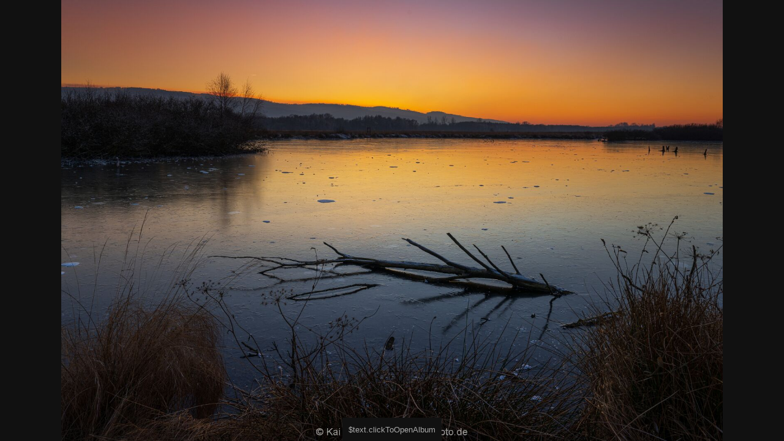

--- FILE ---
content_type: text/html
request_url: https://www.k-h-photo.de/galerie/natur_und_landschaft/grosses_torfmoor_hiller_moor/slides/grosses_torfmoor_17_dezember_2022%20bild3.html
body_size: 716
content:
<!doctype html>
<html prefix="og: https://ogp.me/ns# fb: https://ogp.me/ns/fb#" lang="de">
	<head>
		<meta charset="UTF-8">
		<meta http-equiv="x-ua-compatible" content="ie=edge">
		<meta name="viewport" content="width=device-width, initial-scale=1.0">
		<title>Großes Torfmoor. 17.12.2022. Bild 1.</title>
		<meta name="description" content="">
		<meta name="keywords" content=""> 
		<meta property="og:url" content="https://www.k-h-photo.de/galerie/natur_und_landschaft/grosses_torfmoor_hiller_moor/slides/grosses_torfmoor_17_dezember_2022%20bild3.html">
		<meta property="og:image" content="grosses_torfmoor_17_dezember_2022%20bild3.jpg">
		<meta property="og:image:secure_url" content="https://www.k-h-photo.de/galerie/natur_und_landschaft/grosses_torfmoor_hiller_moor/slides/grosses_torfmoor_17_dezember_2022%20bild3.jpg">
		<meta property="og:image:width" content="1600">
		<meta property="og:image:height" content="1067">
		<link rel="image_src" href="https://www.k-h-photo.de/galerie/natur_und_landschaft/grosses_torfmoor_hiller_moor/slides/grosses_torfmoor_17_dezember_2022%20bild3.jpg">
		<meta name="twitter:image" content="https://www.k-h-photo.de/galerie/natur_und_landschaft/grosses_torfmoor_hiller_moor/slides/grosses_torfmoor_17_dezember_2022%20bild3.jpg">
		<meta property="og:title" content="Großes Torfmoor. 17.12.2022. Bild 1.">
		<meta property="og:description" content="">
		<meta property="og:type" content="website">
		<meta property="fb:app_id" content="530248353980552">
		<meta name="twitter:title" content="Großes Torfmoor. 17.12.2022. Bild 1.">
		<meta name="twitter:card" content="summary">
		<meta name="twitter:description" content="">
		<meta name="apple-mobile-web-app-status-bar-style" content="black-translucent">
		<meta name="apple-mobile-web-app-capable" content="yes">
		<meta name="format-detection" content="telephone=no">
		<link rel="preload" href="grosses_torfmoor_17_dezember_2022%20bild3.jpg" as="image" media="screen">
		<style>
			html, body { margin: 0; padding: 0; display: flex; width: 100vw; height: 100vh; overflow: hidden; }
			body { align-items: center; justify-content: center; background-color: #111; }
			figure { display: flex; margin: 0; height: 100%; }
			figure a { display: block; width: 100%; overflow: hidden; text-align: center; }
			img { max-width: 100%; max-height: 100%; object-fit: contain; }
			figcaption { font-family: 'Helvetica Neue',Helvetica,Arial,sans-serif; text-align: center; color: #aaa; position: absolute; bottom: 0; padding: .625rem; background-color: #111; left: 50%; transform: translateX(-50%); }  
		</style>
	</head>
	<body>
		<figure>
			<a id="target" href="../index.html#img=grosses_torfmoor_17_dezember_2022%20bild3.jpg"><img src="grosses_torfmoor_17_dezember_2022%20bild3.jpg" width="1600" height="1067" alt="Großes Torfmoor. 17.12.2022. Bild 1. "></a>
			<figcaption><small>$text.clickToOpenAlbum</small></figcaption>
		</figure>
	</body>
</html>
